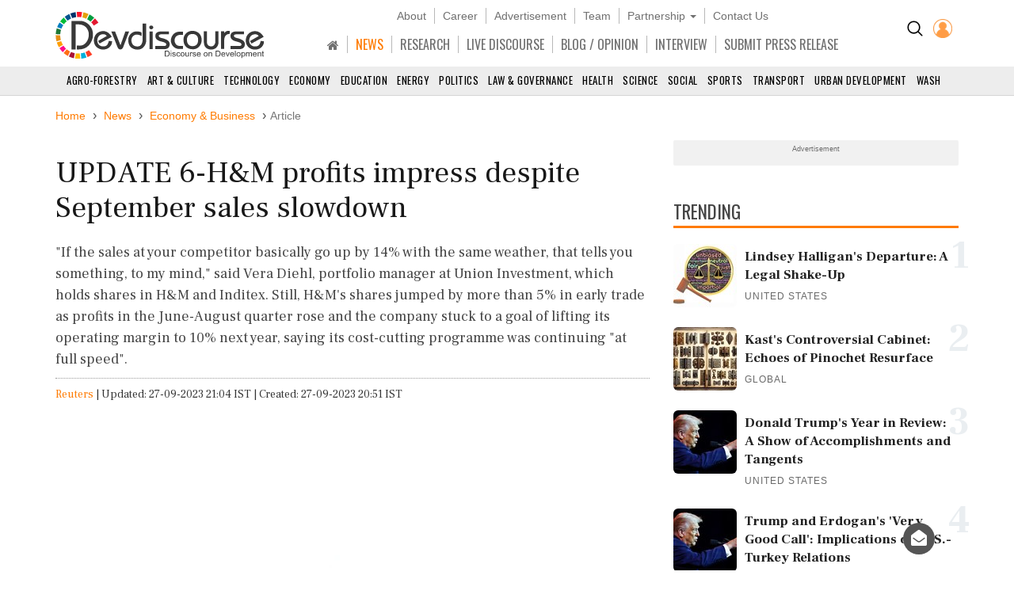

--- FILE ---
content_type: text/html; charset=utf-8
request_url: https://www.devdiscourse.com/article/headlines/2610067-update-6-hm-profits-impress-despite-september-sales-slowdown
body_size: 20226
content:
<!DOCTYPE html>
<html lang="en" dir="ltr">
<head prefix="og: http://ogp.me/ns# fb: http://ogp.me/ns/fb#">
    <title>UPDATE 6-H&amp;M profits impress despite September sales slowdown | Headlines</title>
    <meta http-equiv="Content-Type" content="text/html; charset=UTF-8" />
        <meta name="robots" content="index, follow, noodp, noydir" />    <link rel="dns-prefetch" href="//fonts.googleapis.com" />
    <link rel="preconnect" href="//fonts.googleapis.com" />
    <link rel="dns-prefetch" href="https://www.devdiscourse.com" />
    <link rel="preconnect" href="https://www.devdiscourse.com" />
    <link rel="dns-prefetch" href="https://platform.twitter.com" />
    <link rel="dns-prefetch" href="https://cdn.jsdelivr.net" />
    <link rel="dns-prefetch" href="https://ajax.googleapis.com" />
    <meta name="viewport" content="width=device-width, initial-scale=1.0" />
    <meta http-equiv="X-UA-Compatible" content="IE=edge,chrome=1" />
    <meta name="description" content="&quot;If the sales at your competitor basically go up by 14% with the same weather, that tells you something, to my mind,&quot; said Vera Diehl, portfolio manager at Union Investment, which holds shares in H&amp;M and Inditex.  Still, H&amp;M&#39;s shares jumped by more than 5% in early trade as profits in the June-August quarter rose and the company stuck to a goal of lifting its operating margin to 10% next year, saying its cost-cutting programme was continuing &quot;at full speed&quot;." />

    <meta name="keywords" content="Helena Helmersson, Karlsson, Vera Diehl, Union Investment, Helmersson, Zara, Adam Karlsson, Britain, Swedish, Nicolas Champ, Xinjiang, European, Alibaba, JD.com, China" />
    <meta name="yandex-verification" content="a0b546ce138f124a" />
    <meta name="msvalidate.01" content="19654C69032AD812D02557896AE33322" />
    <meta name="p:domain_verify" content="62f50ac33a9c9b709aceb7a61fc4ac84" />
    <link rel="apple-touch-icon" sizes="180x180" href="https://www.devdiscourse.com/AdminFiles/Favicon/apple-touch-icon.png" />
    <link rel="icon" type="image/png" sizes="32x32" href="https://www.devdiscourse.com/AdminFiles/Favicon/favicon-32x32.png" />
    <link rel="manifest" href="https://www.devdiscourse.com/AdminFiles/Favicon/manifest.json" />
    <link rel="mask-icon" href="https://www.devdiscourse.com/AdminFiles/Favicon/safari-pinned-tab.svg" color="#ff6a00" />
    <link rel="shortcut icon" href="https://www.devdiscourse.com/AdminFiles/Favicon/favicon-144x144.png" />
    <link rel="alternate" type="application/rss+xml" title="Devdiscourse News" href="http://www.devdiscourse.com/rss/website">
    <meta name="msapplication-TileColor" content="#ffffff" />
    <meta name="msapplication-config" content="https://www.devdiscourse.com/AdminFiles/Favicon/browserconfig.xml" />
    <meta name="theme-color" content="#ffffff" />
        <link rel="amphtml" href="https://www.devdiscourse.com/article/headlines/2610067-update-6-hm-profits-impress-despite-september-sales-slowdown?amp" />    <link rel="canonical" href="https://www.devdiscourse.com/article/headlines/2610067-update-6-hm-profits-impress-despite-september-sales-slowdown" />
    <link rel="publisher" href="https://www.facebook.com/devdiscourse" />
    <meta name="news_keywords" content="Helena Helmersson, Karlsson, Vera Diehl, Union Investment, Helmersson, Zara, Adam Karlsson, Britain, Swedish, Nicolas Champ, Xinjiang, European, Alibaba, JD.com, China" />
    <meta itemprop="name" content="UPDATE 6-H&amp;M profits impress despite September sales slowdown | Headlines" />
    <meta itemprop="description" content="&quot;If the sales at your competitor basically go up by 14% with the same weather, that tells you something, to my mind,&quot; said Vera Diehl, portfolio manager at Union Investment, which holds shares in H&amp;M and Inditex.  Still, H&amp;M&#39;s shares jumped by more than 5% in early trade as profits in the June-August quarter rose and the company stuck to a goal of lifting its operating margin to 10% next year, saying its cost-cutting programme was continuing &quot;at full speed&quot;." />
    <meta itemprop="image" content="https://www.devdiscourse.com/remote.axd?https://devdiscourse.blob.core.windows.net/devnews/27_09_2023_21_04_29_9127274.jpg?width=920&format=jpeg" />
    <meta itemprop="thumbnailUrl" href="https://www.devdiscourse.com/remote.axd?https://devdiscourse.blob.core.windows.net/devnews/27_09_2023_21_04_29_9127274.jpg?width=920&format=jpeg" />
    <meta name="twitter:card" content="summary_large_image" />
    <meta name="twitter:site" content="@dev_discourse" />
    <meta name="twitter:creator" content="@dev_discourse" />
    <meta property="fb:app_id" content="253802031818293" />
    <meta property="fb:pages" content="317536492049394" />
    <meta property="og:url" content="https://www.devdiscourse.com/article/headlines/2610067-update-6-hm-profits-impress-despite-september-sales-slowdown" />
        <meta property="og:type" content="article" />    <meta property="og:title" content="UPDATE 6-H&amp;M profits impress despite September sales slowdown | Headlines" />
    <meta property="og:description" content="&quot;If the sales at your competitor basically go up by 14% with the same weather, that tells you something, to my mind,&quot; said Vera Diehl, portfolio manager at Union Investment, which holds shares in H&amp;M and Inditex.  Still, H&amp;M&#39;s shares jumped by more than 5% in early trade as profits in the June-August quarter rose and the company stuck to a goal of lifting its operating margin to 10% next year, saying its cost-cutting programme was continuing &quot;at full speed&quot;." />
    <meta property="og:image" itemprop="image" content="https://www.devdiscourse.com/remote.axd?https://devdiscourse.blob.core.windows.net/devnews/27_09_2023_21_04_29_9127274.jpg?width=920&format=jpeg" />
    <meta property="og:site_name" content="Devdiscourse" />
    <meta content="600" property="og:image:width">
    <meta content="315" property="og:image:height">
        <meta name="article:author" content="Reuters" />    <meta name="google-site-verification" content="r5Il08wU7uCy8_S_xmSdEukReZIwB9QSMMNM-i-d5AM" />
    <meta name="google-site-verification" content="T2QGF08VVCLWLtsJ-h-jYXkQe8sRf0czEYcgiaTUXi4" />
    
    <meta itemprop="datePublished" content="2023-09-27T20:51:02+05:30">
    <meta itemprop="dateModified" content="2023-09-27T21:04:30+05:30">

    <link rel="stylesheet" href="https://cdn.jsdelivr.net/npm/bootstrap@3.4.1/dist/css/bootstrap.min.css" async />
    <link rel="stylesheet" type="text/css" href="/Content/cssNew?v=qmbNaL8yy1MiMqLaZargCqiAnSxZ9tpv-pyE7k9q6Fg1" />
   <style>body{font-family: 'Frank Ruhl Libre',serif; -webkit-font-smoothing: antialiased; animation: 0s ease 0s 1 normal none running none; transition: all 0.5s ease; -webkit-transition: all 0.5s ease; padding-top: 110px;}#navBtn h1{display: none;}.font-oswald{font-family: 'Oswald',sans-serif; font-weight: 400;}.hovermenu:hover{color: red}.renderBody{outline: transparent}nav.navscrollmenu{background-color: #4d4d4d; overflow-x: auto; overflow-y: hidden; white-space: nowrap; z-index: 500}nav.navscrollmenu .item{display: inline-block}nav.navscrollmenu .dropdown{float: right}.item-right{float: right}.b-l-0{border-left-width: 0}.b-r-0{border-right-width: 0}.sortupIcon{position: absolute; color: #ededed !important; margin-left: 180px; margin-top: -19px}.globeBtn{padding: 20px 14px 14px 14px; cursor: pointer}.globeBtn.active{border-top: 3px solid #ff7b00; padding-top: 18px}.globeBtn:hover{background-color: #777}.header-list > li > a.linkBtn.active, .header-list > li > a.linkBtn:hover{color: #ff7b00;}.login-dropdown{position: absolute; right: 15px; background-color: #fff; min-width: 200px; z-index: 1000; display: none; -webkit-box-shadow: 0 6px 12px rgba(0,0,0,.175); box-shadow: 0 6px 12px rgba(0,0,0,.175); transition: .5s ease; font-family: 'Oswald',sans-serif}.login-dropdown.open{display: block}.login-dropdown li a{display: block; padding: 8px 20px; border-bottom: 1px solid #f1f1f1; clear: both; font-weight: 400; line-height: 1.42857143; color: #333; text-decoration: none; white-space: nowrap}.login-dropdown li a .fa{margin-right: 5px}.login-dropdown li a:hover{text-decoration: none; background-color: #efefef}.header-list > li{border-right: 1px solid #b8b8b8; padding-left: 10px; padding-right: 10px;}.header-list > li:last-child{border-right: 0px solid #b8b8b8;}.header-list > li > a{color: #707070;}.header-cont{position: fixed; width: 100%; z-index: 1000; background-color: #fff; top: 0; padding-top: 10px; border-bottom: 1px solid #d5d5d5;}ul.scrollmenu{font-size: 13px; text-transform: uppercase;}.p-t-10{padding-top: 10px;}.main-nav{font-size: 16px; margin-bottom: 0; margin-top: 15px; font-family: "oswald"}.fg-color{color: #ff6a00;}.font-sans-serif{font-family: sans-serif;}.p-t-15{padding-top: 15px;}.navBtn{padding-right: 10px;}.trend-number{color: #eaeef1; position: absolute; right: 0; z-index: -1; font-size: 50px; line-height: 30px; font-weight: 700;}.trend-title{font-size: 18px; font-weight: 500; line-height: 1.26; color: #333; padding-right: 5px;}.ls-1{letter-spacing: 1px;}.badge-tag{padding: 2px 8px; color: #fff; background-color: #ff7b00; float: right;}@media screen and (max-width:1500px){nav.navscrollmenu .dropdown, .item-right{float: none}}@media(max-width:1024px){.cp-0{padding-left: 0; padding-right: 0;}}@media screen and (max-width:768px){nav.navscrollmenu{padding-left: 35px}.header-cont{padding-top: 0; padding-bottom: 5px;}.cp-0{padding-left: 15px; padding-right: 15px;}}@media screen and (max-width:425px){.login-dropdown{position: absolute; right: 0; width: 100%; background-color: #fff}.infocus-bg-heading{font-size: 22px; padding: 10px 15px;}.trend-title{font-size: 18px}body{padding-top: 63px;}.full-width{width: 100%;}.width-100{width: 100px;}.header-cont .row div{padding-left: 5px; padding-right: 5px;}#regionInputGroup{margin-top: 10px;}}#news-alert{overflow: auto;}#news-alert::-webkit-scrollbar{width: 5px}#news-alert::-webkit-scrollbar-track{background: #f1f1f1}#news-alert::-webkit-scrollbar-thumb{background: #ff7a00}#news-alert::-webkit-scrollbar-thumb:hover{background: #555}</style>
    <link rel="preload" as="style" onload="this.onload=null;this.rel='stylesheet'" href="https://cdnjs.cloudflare.com/ajax/libs/font-awesome/4.7.0/css/font-awesome.min.css" async />
    
</head>
<body>
 <div class="bg-white header-cont"> <div class="container"> <div class="row"> <div class="col-xs-1 col-sm-1 visible-sm visible-xs text-left p-t-10"> <img src="/images/icons/menu-button.png" id="navBtn" class="img-responsive m-t-5" alt="Left Menu"/> </div><div class="col-md-3 col-sm-3 col-xs-4"> <img src="/AdminFiles/Logo/devdiscourse_logo.svg" title="Devdiscourse" alt="International Development News" class="img-responsive devdiscourse_logo" id="logoContainer"/> </div><div class="col-md-1 col-md-push-8 col-sm-2 col-md-offset-0 col-sm-offset-6 col-xs-offset-5 col-xs-2 cp-0 p-t-10"> <ul class="list-inline text-center"> <li class="p-t-5"> <a href="/Home/AdvancedSearch" title="Search"><img src="/images/icons/search_icon.png?width=20&amp;height=20" alt="Search on Devdiscourse"/></a> </li>    <li class="hidden-xs"> <a href="/Account/Login"><img src="/AdminFiles/Logo/loginUser.png?width=24&height=24" title="Devdiscourse Login" alt="User" /></a> </li>
    <li class="dropdown visible-xs-inline font-sans-serif">
        <a href="#" class="dropdown-toggle" data-toggle="dropdown"><img src="/images/icons/menu_dot.png?width=10&height=20&mode=crop" alt="Menu" /></a>
        <ul class="dropdown-menu dropdown-menu-right">
            <li class="item"> <a href="/" title="Home">HOME</a> </li>
            <li class="item"> <a href="/news-analysis" title="News">NEWS</a> </li>
            <li class="item"> <a href="/research" title="Research">RESEARCH</a> </li>
            <li class="item"> <a href="/live-discourse" title="Livediscourse">LIVE DISCOURSE</a> </li>
            <li class="item"> <a href="/blogs" title="Write for us">BLOG / OPINION</a> </li>
            <li class="item"> <a href="/press-release" title="Press Release">SUBMIT PRESS RELEASE</a> </li>
        </ul>
    </li> </ul> </div><div class="col-md-8 col-md-pull-1 col-sm-12 col-xs-12 text-center header-center"> <ul class="list-inline header-list font-sans-serif hidden-sm hidden-xs"> <li> <a href="/aboutus" title="About">About</a> </li><li> <a href="/career" title="Career">Career</a> </li><li> <a href="/advertisewithus" title="Advertisement">Advertisement</a> </li><li> <a href="/aboutus#devteam" title="Team" class="scroll-btn" data-link="devteam">Team</a> </li><li class="dropdown"> <a href="/partners/knowledge-partners" title="Partnership" class="dropdown-toggle" data-toggle="dropdown">Partnership <span class="caret"></span></a> <ul class="dropdown-menu"> <li> <a href="/partners/knowledge-partners">Knowledge Partnership</a> </li><li> <a href="/partners/media-partners">Media Partnership</a> </li></ul> </li><li> <a href="/aboutus#meet" title="Contact Us" class="scroll-btn" data-link="meet">Contact Us</a> </li></ul> <ul class="list-inline header-list main-nav visible-lg visible-md visible-sm hidden-xs"> <li class="item"> <a href="/" title="South Asia" class="linkBtn active"><span class="fa fa-home"></span></a> </li><li class="item"> <a href="/news-analysis" class="linkBtn" title="News" id="newsLink">NEWS</a> </li><li class="item"> <a href="/research" class="linkBtn" title="Research" id="researchLink">RESEARCH</a> </li><li class="item"> <a href="/live-discourse" class="linkBtn" title="Livediscourse" id="livediscourseLink">LIVE DISCOURSE</a> </li><li class="item"> <a href="/blogs" class="linkBtn" title="Analysis / Blog / Opinion" id="blogLink">BLOG / OPINION</a> </li><li class="item"> <a href="/blogs/interview" class="linkBtn" title="Interview" id="interviewLink">INTERVIEW</a> </li><li class="item"> <a href="/press-release" class="linkBtn" title="Press Release" id="pressLink">SUBMIT PRESS RELEASE</a> </li></ul> </div></div></div><div id="NewsSector"> <nav class="container-fluid text-center m-t-10"> <ul class="scrollmenu no-margin"> <li> <a href="/news/agro-forestry" title="AGRO-Forestry">Agro-Forestry</a> </li><li> <a href="/news/art-culture" title="Art &amp; Culture">Art &amp; Culture</a> </li><li> <a href="/news/technology" title="Technology">Technology</a> </li><li> <a href="/news/economy-business" title="Economy & Business">Economy</a> </li><li> <a href="/news/education" title="Education">Education</a> </li><li> <a href="/news/energy-extractives" title="Energy &amp; Extractives">Energy</a> </li><li> <a href="/news/politics" title="Politics">Politics</a> </li><li> <a href="/news/law-governance" title="Law & Governance">Law & Governance</a> </li><li> <a href="/news/health" title="Health">Health</a> </li><li> <a href="/news/science-environment" title="Science & Environment">Science</a> </li><li> <a href="/news/socialgender" title="Social &amp; Gender">Social</a> </li><li> <a href="/news/sports" title="Sports">Sports</a> </li><li> <a href="/news/transport" title="Transport">Transport</a> </li><li> <a href="/news/urban-development" title="Urban Development">Urban Development</a> </li><li> <a href="/news/wash" class="lastSector" title="WASH">WASH</a> </li></ul> </nav> </div></div><div class="renderBody" tabindex="-1"> 

<style>
    .trend-img,.video-cover{background-size:cover;background-position:center}.renderBody a{color:#ff7b00;text-decoration:none}.title{font-size:38px;font-weight:400;color:#181818;line-height:1.18;margin-bottom:0}.section-title3{font-size:23px;line-height:1.6;border-bottom:3px solid #ff7b00;color:#454545;text-transform:uppercase;position:relative;z-index:1;font-family:Oswald,sans-serif;margin-bottom:20px;margin-top:30px;font-weight:400}.article-divider,.btn-connect,.fig-caption,.font-sans-serif{font-family:sans-serif}.sub-title{font-weight:300;line-height:1.5;color:#444}.author-avatar{margin-right:10px}.metadata{margin-top:20px;color:#777}.fig-caption{background-color:#eee;font-size:13px;font-weight:300;line-height:1.33;color:#444;padding:3px 10px}.article-cont ol,.article-cont p,.article-cont ul{color:#111;font-weight:400}.article-cont b,.article-cont strong,.trend-title{font-weight:600}.article-cont table p{margin-top:0;margin-bottom:5px;font-size:18px}.article-cont a{overflow-wrap:break-word;word-wrap:break-word;-ms-word-break:break-all;word-break:break-all;word-break:break-word;-ms-hyphens:auto;-moz-hyphens:auto;-webkit-hyphens:auto;hyphens:auto}.article-cont .bg-highlight+p:first-letter,.article-cont::first-letter{font-size:120px;vertical-align:sub;color:#ff7b00;line-height:70px;margin:15px 10px 10px 0;float:left}.article-cont iframe,.article-cont img{max-width:100%;border:none}.article-cont img{height:auto}.admin-section{position:absolute;padding:10px;background-color:#fff;right:0;border-radius:5px;margin:5px 20px;box-shadow:0 0 5px #cfcfcf}.list-inline>li.list-divider{padding:0}.badge.tag,.renderBody a.tag{line-height:22px;padding:2px 9px;font-family:sans-serif;border-radius:15px;font-size:14px;text-decoration:none;color:rgba(0,0,0,.54);display:block;margin-top:10px;font-weight:400;border:1px solid #888}.left-section{padding:5px 0;color:#777}.social-btn .fa{width:30px;height:30px;background-color:transparent;border:1px solid #666;color:#fff;border-radius:50%;display:inline-block;line-height:30px;text-align:center;font-size:14px}.social-btn .fa.fb{border-color:#3f5d9a;color:#3f5d9a}.social-btn .fa.tw{border-color:#55acee;color:#55acee}.social-btn .fa.ln{border-color:#007ab9;color:#007ab9}.social-btn .fa.wa{border-color:#4caf50;color:#4caf50}.social-btn .fa.yt{border-color:red;color:red}.social-btn:hover .fa.fb{background-color:#3f5d9a;color:#fff}.social-btn:hover .fa.tw{background-color:#55acee;color:#fff}.social-btn:hover .fa.ln{background-color:#007ab9;color:#fff}.social-btn:hover .fa.wa{background-color:#4caf50;color:#fff}.social-btn:hover .fa.yt{background-color:red;color:#fff}.renderBody a.social-btn{color:#555}.also-container{border-top:2px solid #ff7b00;border-bottom:2px solid #ff7b00;background-color:rgba(0,0,0,.02);margin:30px 0;display:flex}.ar-title{padding-left:10px;font-size:23px}.ar-ul{padding-left:30px}.also-title{list-style-type:square;padding:5px 0;font-size:21px}.also-title a{color:#333}.trend-img{background-color:#f1f1f1;padding-bottom:54.9%}.trend-title{margin-top:5px;font-size:17px;line-height:1.39;color:#222}.highlight-containter{border:1px solid #e6e6e6}.highlight-containter h3{margin:0}.highlight-containter ul{font-weight:500;color:#666;list-style:square}.highlight-containter .top-line{width:95%;height:3px;margin-bottom:20px;background-color:#ff6a00}.highlight-containter .bottom-line{width:95%;margin-top:20px;height:3px;background-color:#ff6a00}.video-cover,.video-cover.small{position:relative;background-color:#f1f1f1}.video-cover{padding-bottom:58.3%}.video-cover.small{width:100px;height:90px}.video-cover:before{content:" ";display:block;width:100%;height:100%;position:absolute;background-color:rgba(0,0,0,.5)}.cover-overlay{position:absolute;bottom:0;width:100%;padding:10px}.video-title{font-weight:400;color:#fff;line-height:1.43;margin:0}.video-btn{border:2px solid #fff;display:inline-block;width:44px;height:44px;padding:0 15px;line-height:44px;border-radius:50%;color:#fff;font-size:20px}.video-btn.small{padding:8px 16px}.l-h{line-height:1.43}.list-padding{padding-left:0}.article-divider{margin-top:50px;margin-bottom:50px;border-bottom:2px solid #cdcdcd;font-size:12px;text-transform:uppercase;text-align:center}.article-divider span{background-color:#fff;display:inline-block;color:#373737;padding:2px 5px;border-radius:10px;border:2px solid #373737}.article-divider:after{display:block;margin:auto auto -12px;width:0;height:0;border-left:10px solid transparent;border-right:10px solid transparent;border-top:10px solid #373737}.make-me-sticky{position:-webkit-sticky;position:sticky;top:15px;padding:0 15px}.twitter-tweet{margin-left:auto;margin-right:auto}.instagram-media{margin:15px auto!important}.blockquote{border-top:3px solid #ccc;border-bottom:3px solid #ccc;border-left:none;padding:40px 20px 30px;margin:30px 0}.blockquote h3{font-size:22px}.blockquote:before{content:'“';display:block;text-align:center;position:absolute;margin-top:-47px;font-size:102px}.blockquote footer{font-size:90%;text-align:right}hr.seperator{margin-top:0;margin-bottom:0;border:0;border-top:1px dotted #9a9a9a}.l-h-28{line-height:28px;font-size:15px}.btn-connect.rss .fa,.fg-orange{color:#ff6a00}.btn-connect{color:#fff!important;background-color:#333;border-radius:20px;margin:5px}.btn-connect .fa{padding:5px;border-radius:50%;width:24px;height:24px;background-color:#fff;color:#333}.btn-connect.facebook{background-color:#3f5d9a}.btn-connect.twitter{background-color:#55acee}.btn-connect.linkedin{background-color:#007ab9}.btn-connect.quora{background-color:#b92b27}.btn-connect.youtube{background-color:red}.btn-connect.rss{background-color:#ff6a00}.btn-connect.facebook .fa{color:#3f5d9a}.btn-connect.twitter .fa{color:#55acee}.btn-connect.linkedin .fa{color:#007ab9}.btn-connect.quora .fa{color:#b92b27}.btn-connect.youtube .fa{color:red}.sub-title{font-size:18px}.article-cont ol,.article-cont p,.article-cont ul{font-size:18px;line-height:1.5;margin-top:2rem}.also-container{padding:10px}.container.full-width{margin-top:-20px;padding-left:0;padding-right:0}.share-button-list{float:left}.title-min-height{min-height:100%}.container.mt-minus-30{margin-top:-20px}.video-title{font-size:16px}
</style>
<script type="application/ld+json">
    {
    "@context": "http://schema.org",
    "@type": "NewsArticle",
    "mainEntityOfPage":{
    "@type":"WebPage",
    "@id":"https://www.devdiscourse.com/article/headlines/2610067-update-6-hm-profits-impress-despite-september-sales-slowdown"
    },
    "headline": "UPDATE 6-H&amp;M profits impress despite September sales slowdown | Headlines",
    "keywords":"Helena Helmersson, Karlsson, Vera Diehl, Union Investment, Helmersson, Zara, Adam Karlsson, Britain, Swedish, Nicolas Champ, Xinjiang, European, Alibaba, JD.com, China",
    "articleSection":"headlines",
    "image": {
        "@type": "ImageObject",
        "url": "https://www.devdiscourse.com/remote.axd?https://devdiscourse.blob.core.windows.net/devnews/27_09_2023_21_04_29_9127274.jpg?width=920",
        "width": 1200,
        "height": 630
    },
    "datePublished": "2023-09-27T20:51:02+05:30",
    "dateModified": "2023-09-27T21:04:30+05:30",
    "author": {
    "@type": "Person",
    "name": "Reuters"
    },
    "publisher": {
    "@type": "Organization",
    "name": "Devdiscourse",
    "logo": {
    "@type": "ImageObject",
    "url": "https://www.devdiscourse.com/AdminFiles/Logo/devdiscourse_news.png"
    },
    "sameAs": ["https://twitter.com/dev_discourse"]
    },
    "description": "HampM reported a pick-up in quarterly profit margins on Wednesday boosting optimism about its turnaround efforts even as the fashion retailer blamed unusually hot weather in many of its European markets for delaying the autumn shopping season HampM whose biggest rival is Zara owner Inditex said September sales would fall by 10 year-on-year measured in local currencies"
    }
</script>
<div class="container full-width mt-minus-30">
  
     
</div>
<div class="container">
    <ul class="breadcrumb breadcrumb_new m-t-20" itemscope itemtype="http://schema.org/BreadcrumbList">
        <li itemprop="itemListElement" itemscope="" itemtype="http://schema.org/ListItem"> <a href="/" target="_top" itemprop="item"><span itemprop="name">Home</span></a> <meta itemprop="position" content="1" /> </li>
            <li itemprop="itemListElement" itemscope="" itemtype="http://schema.org/ListItem"> <a href="/news" target="_top" itemprop="item"><span itemprop="name">News</span></a> <meta itemprop="position" content="2" /> </li>

            <li itemprop="itemListElement" itemscope="" itemtype="http://schema.org/ListItem">
                <a href="/news/economy-business" target="_top" itemprop="item"><span itemprop="name" class="text-capitalize">Economy &amp; Business</span></a>
                <meta itemprop="position" content="3" />
            </li>

        <li class="active">Article</li>
    </ul> <div class="article-divider clearfix" style="display:none;" data-articleurl="2610067-update-6-hm-profits-impress-despite-september-sales-slowdown" data-articletitle="UPDATE 6-H&amp;M profits impress despite September sales slowdown"></div><div class="row">
        <div class="col-md-8">
            <article>
                <h1 class="title">UPDATE 6-H&amp;M profits impress despite September sales slowdown</h1> <h2 class="sub-title">&quot;If the sales at your competitor basically go up by 14% with the same weather, that tells you something, to my mind,&quot; said Vera Diehl, portfolio manager at Union Investment, which holds shares in H&amp;M and Inditex.  Still, H&amp;M&#39;s shares jumped by more than 5% in early trade as profits in the June-August quarter rose and the company stuck to a goal of lifting its operating margin to 10% next year, saying its cost-cutting programme was continuing &quot;at full speed&quot;.</h2><hr class="seperator" /> <div class="m-b-10 m-t-10">
 <span><a href="/reuters-stories">Reuters</a></span> <span class="list-divider"> | </span><span>Updated: 27-09-2023 21:04 IST | Created: 27-09-2023 20:51 IST</span>
</div><figure class="figure"> <picture> <source srcset="https://www.devdiscourse.com/remote.axd?https://devdiscourse.blob.core.windows.net/devnews/27_09_2023_21_04_29_9127274.jpg?width=920&format=webp" type="image/webp"> <source srcset="https://www.devdiscourse.com/remote.axd?https://devdiscourse.blob.core.windows.net/devnews/27_09_2023_21_04_29_9127274.jpg?width=920&format=jpeg" type="image/jpeg"> <img data-src="https://devdiscourse.blob.core.windows.net/devnews/27_09_2023_21_04_29_9127274.jpg" src="https://devdiscourse.blob.core.windows.net/devnews/27_09_2023_21_04_29_9127274.jpg" class="img-responsive lazyload" alt="UPDATE 6-H&amp;M profits impress despite September sales slowdown" /> </picture> <figcaption class="fig-caption">Representative Image   Image Credit: Twitter(@hm)</figcaption> </figure><section class="left-section clearfix">
<ul class="list-inline no-margin share-button-list">
        <li class="l-h-28">SHARE</li>
        <li> <a class="social-btn" aria-label="Share on Facebook" onclick="window.open('https://www.facebook.com/sharer/sharer.php?u=https://www.devdiscourse.com/article/headlines/2610067-update-6-hm-profits-impress-despite-september-sales-slowdown', 'facebook_share','height=320, width=640, toolbar=no, menubar=no, scrollbars=no, resizable=no, location=no, directories=no, status=no');" href="javascript:void(0);" title="Share on Facebook"> <span class="fa fa-facebook fb"></span> </a> </li>
        <li> <a class="social-btn" aria-label="Share on Twitter" onclick="window.open('http://twitter.com/share?url=https://www.devdiscourse.com/article/headlines/2610067-update-6-hm-profits-impress-despite-september-sales-slowdown&amp;text=UPDATE+6-H%26M+profits+impress+despite+September+sales+slowdown', 'facebook_share', 'height=320, width=640, toolbar=no, menubar=no, scrollbars=no, resizable=no, location=no, directories=no, status=no');" href="javascript:void(0);" title="share on Twitter"> <span class="fa fa-twitter tw"></span> </a> </li>
        <li> <a class="social-btn" aria-label="Share on LinkedIn" onclick="window.open('https://www.linkedin.com/shareArticle?mini=true&url=https://www.devdiscourse.com/article/headlines/2610067-update-6-hm-profits-impress-despite-september-sales-slowdown&title=UPDATE+6-H%26M+profits+impress+despite+September+sales+slowdown&summary=%22If+the+sales+at+your+competitor+basically+go+up+by+14%25+with+the+same+weather%2c+that+tells+you+something%2c+to+my+mind%2c%22+said+Vera+Diehl%2c+portfolio+manager+at+Union+Investment%2c+which+holds+shares+in+H%26M+and+Inditex.++Still%2c+H%26M%27s+shares+jumped+by+more+than+5%25+in+early+trade+as+profits+in+the+June-August+quarter+rose+and+the+company+stuck+to+a+goal+of+lifting+its+operating+margin+to+10%25+next+year%2c+saying+its+cost-cutting+programme+was+continuing+%22at+full+speed%22.&source=devdiscourse.com', 'linkedIn_share', 'height=620, width=400, toolbar=no, menubar=no, scrollbars=no, resizable=no, location=no, directories=no, status=no');" href="javascript:void(0);" target="_blank" title="Share on LinkedIn"> <span class="fa fa-linkedin ln"></span> </a> </li>
        <li> <a class="social-btn" aria-label="Subscribe on Youtube" rel="noopener" href="https://www.youtube.com/channel/UC28dlbVXA88OyB83dM8BEYg?sub_confirmation=1" target="_blank" title="Subscribe on Youtube"> <span class="fa fa-youtube yt"></span> </a> </li>
    </ul>
</section> <hr class="seperator m-b-20" /> <section class="article-cont">
    <p>H&amp;M reported a pick-up in quarterly profit margins on Wednesday, boosting optimism about its turnaround efforts even as the fashion retailer blamed unusually hot weather in many of its European markets for delaying the autumn shopping season. H&amp;M, whose biggest rival is Zara owner Inditex, said September sales would fall by 10% year-on-year measured in local currencies.</p>
<p>"It's clear that more heavy autumn product types are the ones where we see a delay in selling," H&amp;M CEO Helena Helmersson said in an interview, adding: "We know that we can't draw big conclusions after one month." Tailored suits, denim, fine knits and blouses are among the most popular styles so far this season, she added.</p>
<p>The predicted sales drop compares with Inditex reporting a 14% increase in sales between Aug. 1 and Sept. 11. "If the sales at your competitor basically go up by 14% with the same weather, that tells you something, to my mind," said Vera Diehl, portfolio manager at Union Investment, which holds shares in H&amp;M and Inditex.</p>
<p>Still, H&amp;M's shares jumped by more than 5% in early trade as profits in the June-August quarter rose and the company stuck to a goal of lifting its operating margin to 10% next year, saying its cost-cutting programme was continuing "at full speed". H&amp;M's margin reached 8% in the third quarter, from 2% a year earlier, as the retailer said it had prioritised profitability and inventory rather than sales. The 10% target is "challenging but achievable," Barclays analyst Nicolas Champ said.</p>
<p>Operating profit in the Swedish group's third quarter jumped to 4.74 billion crowns ($431 million) from 902 million a year earlier. Analysts polled by LSEG had on average forecast a 4.72 billion crown profit. Last year's figure included a one off-cost of 2.1 billion crowns for the group's exit from Russia, which also accounted for four percentage points of the 10% September sales decline.</p>
<p>As cost pressures ease, H&amp;M's Chief Financial Officer Adam Karlsson said he saw the potential for price cuts, without giving a timeframe. Shoplifting has increased over the past two quarters, Karlsson said, adding to a string of retailers flagging worsening crime, especially in Britain and the United States.</p>
<p>In China, H&amp;M this month launched on JD.com, one of the country's biggest e-commerce marketplaces, in a sign the brand is recovering after criticism over its stance on alleged human rights abuses in the Xinjiang region. It returned to Alibaba's Tmall e-commerce platform last year.</p>
<p>Helmersson said the JD.com launch was a milestone, but H&amp;M was still "not where it wants to be" in China. The company said it would start a share buyback programme on Wednesday, planning to buy back up to 3 billion crowns of stock by March 31 next year.</p>
<p>&nbsp;</p>
        <p>(This story has not been edited by Devdiscourse staff and is auto-generated from a syndicated feed.)</p>
</section><section>
        <ul class="list-inline">
            <li class="f-18">READ MORE ON:</li>                         <li> <a href="/news?tag=Helena+Helmersson" class="tag">Helena Helmersson</a> </li>
                        <li> <a href="/news?tag=Karlsson" class="tag">Karlsson</a> </li>
                        <li> <a href="/news?tag=Vera+Diehl" class="tag">Vera Diehl</a> </li>
                        <li> <a href="/news?tag=Union+Investment" class="tag">Union Investment</a> </li>
                        <li> <a href="/news?tag=Helmersson" class="tag">Helmersson</a> </li>
                        <li> <a href="/news?tag=Zara" class="tag">Zara</a> </li>
                        <li> <a href="/news?tag=Adam+Karlsson" class="tag">Adam Karlsson</a> </li>
                        <li> <a href="/news?tag=Britain" class="tag">Britain</a> </li>
                        <li> <a href="/news?tag=Swedish" class="tag">Swedish</a> </li>
                        <li> <a href="/news?tag=Nicolas+Champ" class="tag">Nicolas Champ</a> </li>
                        <li> <a href="/news?tag=Xinjiang" class="tag">Xinjiang</a> </li>
                        <li> <a href="/news?tag=European" class="tag">European</a> </li>
                        <li> <a href="/news?tag=Alibaba" class="tag">Alibaba</a> </li>
                        <li> <a href="/news?tag=JD.com" class="tag">JD.com</a> </li>
                        <li> <a href="/news?tag=China" class="tag">China</a> </li>
                        <li> <a href="/news?tag=Russia" class="tag">Russia</a> </li>
                        <li> <a href="/news?tag=Inditex" class="tag">Inditex</a> </li>

        </ul>
    </section>            <div class="also-container"> <div> <h2 class="ar-title">ALSO READ</h2> <ul class="ar-ul"> <li class="also-title"><h3 class="f-18 no-margin font-normal l-h"> <a href="/article/sports-games/3776963-gabriel-jesuss-spectacular-comeback-fuels-arsenals-european-triumph" class="text-decoration"> Gabriel Jesus&#39;s Spectacular Comeback Fuels Arsenal&#39;s European Triumph</a></h3> </li><li class="also-title"><h3 class="f-18 no-margin font-normal l-h"> <a href="/article/politics/3776902-trumps-tensions-with-european-powers-the-greenland-controversy" class="text-decoration"> Trump&#39;s Tensions with European Powers: The Greenland Controversy</a></h3> </li><li class="also-title"><h3 class="f-18 no-margin font-normal l-h"> <a href="/article/politics/3776901-trump-confronts-european-tensions-in-davos" class="text-decoration"> Trump Confronts European Tensions in Davos</a></h3> </li><li class="also-title"><h3 class="f-18 no-margin font-normal l-h"> <a href="/article/politics/3776910-macrons-emergency-meeting-european-leaders-address-us-tensions" class="text-decoration"> Macron&#39;s Emergency Meeting: European Leaders Address US Tensions</a></h3> </li><li class="also-title"><h3 class="f-18 no-margin font-normal l-h"> <a href="/article/headlines/3776782-european-markets-slide-amid-trumps-greenland-tariff-threats" class="text-decoration"> European Markets Slide Amid Trump&#39;s Greenland Tariff Threats</a></h3> </li></ul> </div></div>
<button onclick="reset('https://www.devdiscourse.com/Article/2610067-update-6-hm-profits-impress-despite-september-sales-slowdown',2610067);" class="btn btn-default btn-lg m-b-20 m-t-20 btn-block"> <img src="/images/icons/comment_bubble.svg" alt="comments" /> POST / READ COMMENTS </button> <section id="art_2610067" class="commentbox"> <div id="disqus_thread" style="display:none;"> <img data-src="/images/icons/disqus_loader.svg" class="center-block lazy" /> </div></section>
    </article> <div id="NewsNews"></div>
</div><div class="col-md-4">
<div class="advertisement-area"> <div class="advertisement-title">Advertisement</div> </div>    <section class="clearfix m-t-10">
        <h2 class="section-title3"> <span>TRENDING</span> </h2>

<div class="media p-b-10"> <span class="trend-number">1</span> <div class="media-left"> <a href="/article/law-order/3777012-lindsey-halligans-departure-a-legal-shake-up"> <img class="img-rounded lazy" data-src="/remote.axd?https://devdiscourse.blob.core.windows.net/imagegallery/03_03_2020_19_07_11_3625933.jpg?width=80&height=80&format=jpg&mode=crop" src="/Content/transparent.png?width=80&amp;height=80&amp;format=jpg&amp;mode=crop" alt="Lindsey Halligan&#39;s Departure: A Legal Shake-Up" /> </a> </div><div class="media-body"> <a href="/article/law-order/3777012-lindsey-halligans-departure-a-legal-shake-up" title="Lindsey Halligan&#39;s Departure: A Legal Shake-Up" class="text-decoration"> <h4 class="media-heading trend-title">Lindsey Halligan&#39;s Departure: A Legal Shake-Up</h4> </a> <small class="media-meta font-sans-serif ls-1 text-uppercase text-muted"> United States</small> </div></div><div class="media p-b-10"> <span class="trend-number">2</span> <div class="media-left"> <a href="/article/law-order/3777014-kasts-controversial-cabinet-echoes-of-pinochet-resurface"> <img class="img-rounded lazy" data-src="/remote.axd?https://devdiscourse.blob.core.windows.net/aiimagegallery/26_05_2025_14_22_49_3766281.png?width=80&height=80&format=jpg&mode=crop" src="/Content/transparent.png?width=80&amp;height=80&amp;format=jpg&amp;mode=crop" alt="Kast&#39;s Controversial Cabinet: Echoes of Pinochet Resurface" /> </a> </div><div class="media-body"> <a href="/article/law-order/3777014-kasts-controversial-cabinet-echoes-of-pinochet-resurface" title="Kast&#39;s Controversial Cabinet: Echoes of Pinochet Resurface" class="text-decoration"> <h4 class="media-heading trend-title">Kast&#39;s Controversial Cabinet: Echoes of Pinochet Resurface</h4> </a> <small class="media-meta font-sans-serif ls-1 text-uppercase text-muted"> Global</small> </div></div><div class="media p-b-10"> <span class="trend-number">3</span> <div class="media-left"> <a href="/article/politics/3777015-donald-trumps-year-in-review-a-show-of-accomplishments-and-tangents"> <img class="img-rounded lazy" data-src="/remote.axd?https://devdiscourse.blob.core.windows.net/devnews/20_01_2026_16_26_46_3751967.jpg?width=80&height=80&format=jpg&mode=crop" src="/Content/transparent.png?width=80&amp;height=80&amp;format=jpg&amp;mode=crop" alt="Donald Trump&#39;s Year in Review: A Show of Accomplishments and Tangents" /> </a> </div><div class="media-body"> <a href="/article/politics/3777015-donald-trumps-year-in-review-a-show-of-accomplishments-and-tangents" title="Donald Trump&#39;s Year in Review: A Show of Accomplishments and Tangents" class="text-decoration"> <h4 class="media-heading trend-title">Donald Trump&#39;s Year in Review: A Show of Accomplishments and Tangents</h4> </a> <small class="media-meta font-sans-serif ls-1 text-uppercase text-muted"> United States</small> </div></div><div class="media p-b-10"> <span class="trend-number">4</span> <div class="media-left"> <a href="/article/politics/3777016-trump-and-erdogans-very-good-call-implications-on-us-turkey-relations"> <img class="img-rounded lazy" data-src="/remote.axd?https://devdiscourse.blob.core.windows.net/devnews/20_01_2026_16_26_46_3751967.jpg?width=80&height=80&format=jpg&mode=crop" src="/Content/transparent.png?width=80&amp;height=80&amp;format=jpg&amp;mode=crop" alt="Trump and Erdogan&#39;s &#39;Very Good Call&#39;: Implications on U.S.-Turkey Relations" /> </a> </div><div class="media-body"> <a href="/article/politics/3777016-trump-and-erdogans-very-good-call-implications-on-us-turkey-relations" title="Trump and Erdogan&#39;s &#39;Very Good Call&#39;: Implications on U.S.-Turkey Relations" class="text-decoration"> <h4 class="media-heading trend-title">Trump and Erdogan&#39;s &#39;Very Good Call&#39;: Implications on U.S.-Turkey Relations</h4> </a> <small class="media-meta font-sans-serif ls-1 text-uppercase text-muted"> Global</small> </div></div>
        <div style="display:none;"><a href="https://wiobs.com/">WIOBS</a></div>
    </section>
    <section class="clearfix m-t-10">
        <h2 class="section-title3"> <span>OPINION / BLOG / INTERVIEW</span> </h2>

<a href="/article/technology/3774450-how-ethiopia-is-using-ai-to-improve-rural-health-facility-placement" class="text-decoration">
    
    <div class="row m-b-20">
        <div class="col-md-12 col-sm-5">
            <div class="trend-img lazy lazyload" data-src="/remote.axd?https://devdiscourse.blob.core.windows.net/devnews/19_01_2026_11_27_56_9016919.png?width=320&height=240&mode=crop"></div>
        </div>
        <div class="col-md-12 col-sm-7">
            <h4 class="fg-black no-margin f-18 l-h">How Ethiopia is using AI to improve rural health facility placement</h4>
        </div>
    </div>
</a>
<a href="/article/technology/3774394-inside-the-ai-boom-why-massive-investment-doesnt-fully-translate-into-gdp-growth" class="text-decoration">
    
    <div class="row m-b-20">
        <div class="col-md-12 col-sm-5">
            <div class="trend-img lazy lazyload" data-src="/remote.axd?https://devdiscourse.blob.core.windows.net/devnews/19_01_2026_10_47_41_8307629.png?width=320&height=240&mode=crop"></div>
        </div>
        <div class="col-md-12 col-sm-7">
            <h4 class="fg-black no-margin f-18 l-h">Inside the AI boom: Why massive investment doesn&#39;t fully translate into GDP growth</h4>
        </div>
    </div>
</a>
<a href="/article/technology/3774366-smartphone-based-irrigation-tool-targets-water-waste-in-agriculture" class="text-decoration">
    
    <div class="row m-b-20">
        <div class="col-md-12 col-sm-5">
            <div class="trend-img lazy lazyload" data-src="/remote.axd?https://devdiscourse.blob.core.windows.net/devnews/19_01_2026_09_59_36_0291529.png?width=320&height=240&mode=crop"></div>
        </div>
        <div class="col-md-12 col-sm-7">
            <h4 class="fg-black no-margin f-18 l-h">Smartphone-based irrigation tool targets water waste in agriculture</h4>
        </div>
    </div>
</a>
<a href="/article/technology/3774334-why-low-carbon-supply-chains-are-turning-to-blockchain-and-digital-twins" class="text-decoration">
    
    <div class="row m-b-20">
        <div class="col-md-12 col-sm-5">
            <div class="trend-img lazy lazyload" data-src="/remote.axd?https://devdiscourse.blob.core.windows.net/devnews/19_01_2026_08_54_45_2772778.png?width=320&height=240&mode=crop"></div>
        </div>
        <div class="col-md-12 col-sm-7">
            <h4 class="fg-black no-margin f-18 l-h">Why low-carbon supply chains are turning to blockchain and digital twins</h4>
        </div>
    </div>
</a>

    </section>
    <section class="m-t-10" id="video_section">
        <h2 class="section-title3"> <span>DevShots</span> </h2>
    </section>
    <section class="clearfix m-t-10">
        <h2 class="section-title3"> <span>Latest News</span> </h2>
<ul class="ar-ul">
        <li class="also-title">
            <h3 class="f-18 no-margin font-normal l-h">
                <a href="/article/sports-games/3777017-cricket-takes-center-stage-etpl-ventures-into-europe" class="text-decoration">
                    Cricket Takes Center Stage: ETPL Ventures into Europe
                </a>
            </h3>
        </li>
        <li class="also-title">
            <h3 class="f-18 no-margin font-normal l-h">
                <a href="/article/politics/3777016-trump-and-erdogans-very-good-call-implications-on-us-turkey-relations" class="text-decoration">
                    Trump and Erdogan&#39;s &#39;Very Good Call&#39;: Implications on U.S.-Turkey Relations
                </a>
            </h3>
        </li>
        <li class="also-title">
            <h3 class="f-18 no-margin font-normal l-h">
                <a href="/article/politics/3777015-donald-trumps-year-in-review-a-show-of-accomplishments-and-tangents" class="text-decoration">
                    Donald Trump&#39;s Year in Review: A Show of Accomplishments and Tangents
                </a>
            </h3>
        </li>
        <li class="also-title">
            <h3 class="f-18 no-margin font-normal l-h">
                <a href="/article/law-order/3777014-kasts-controversial-cabinet-echoes-of-pinochet-resurface" class="text-decoration">
                    Kast&#39;s Controversial Cabinet: Echoes of Pinochet Resurface
                </a>
            </h3>
        </li>
</ul>
    </section>
    <div class="clearfix m-t-10"> <div class="bg-highlight p-t-10 p-b-10"> <div id="carousel-example-generic" class="carousel slide custom-carousel" data-ride="carousel"> <div class="carousel-inner" role="listbox"> <div class="item active"> <a href="https://play.google.com/store/apps/details?id=com.visionri.devdiscourse" target="_blank" title="Devdiscourse - Download our App" rel="noreferrer"><img src="/AdminFiles/Ads/devdiscourse_app_300x300.jpg" class="img-responsive" /></a> </div><div class="item"> <a href="https://visionri.com/Home/IdeaME" target="_blank" title="IDEA-ME" rel="noreferrer"> <img data-src="/AdminFiles/Ads/idea_me_300x300.jpg" class="img-responsive lazy" /> </a> </div><div class="item"> <a href="https://visionri.com/Home/IdeaKM" target="_blank" title="IDEA-KM" rel="noreferrer"> <img data-src="/AdminFiles/Ads/idea_km_300x300.jpg" class="img-responsive lazy" /> </a> </div><div class="item"> <a href="https://visionri.com/Home/Vithi" target="_blank" title="Vithi" rel="noreferrer"> <img data-src="/AdminFiles/Ads/vithi_300x300.jpg" class="img-responsive lazy" /> </a> </div><div class="item"> <a href="https://visionri.com/Home/Vyapad" target="_blank" title="Vyapad" rel="noreferrer"> <img data-src="/AdminFiles/Ads/vyapad_300x300.jpg" class="img-responsive lazy" /> </a> </div><div class="item"> <a href="https://visionri.com/Home/Vyoma" target="_blank" title="Vyoma" rel="noreferrer"> <img data-src="/AdminFiles/Ads/vyoma_300x300.jpg" class="img-responsive lazy" /> </a> </div></div></div></div> </div>
    <section class="clearfix m-t-10">
        <h2 class="section-title3"> <span>Connect us on</span> </h2>
        <a target="_blank" href="https://www.facebook.com/devdiscourse" rel="noreferrer" aria-label="Devdiscourse Facebook Page" class="btn btn-connect facebook">
            <span class="fa fa-facebook" aria-hidden="true"></span> Facebook
        </a> <a target="_blank" href="https://twitter.com/dev_discourse" rel="noreferrer" aria-label="Devdiscourse Twitter Page" class="btn btn-connect twitter"><span class="fa fa-twitter" aria-hidden="true"></span> Twitter</a> <a target="_blank" href="https://www.linkedin.com/showcase/dev_discourse/" rel="noreferrer" aria-label="Devdiscourse LinkedIn Page" class="btn btn-connect linkedin"><span class="fa fa-linkedin" aria-hidden="true"></span> LinkedIn</a> <a target="_blank" href="https://www.quora.com/profile/DevDiscourse" rel="noreferrer" aria-label="Devdiscourse Quora Page" class="btn btn-connect quora"><span class="fa fa-quora" aria-hidden="true"></span> Quora</a> <a target="_blank" href="https://www.youtube.com/channel/UC28dlbVXA88OyB83dM8BEYg?sub_confirmation=1" rel="noreferrer" aria-label="Subscribe on Youtube" class="btn btn-connect youtube"><span class="fa fa-youtube" aria-hidden="true"></span> Youtube</a> <a target="_blank" href="https://news.google.com/publications/CAAqBwgKMMDbhQsw7_-CAw?hl=en-AU&gl=AU&ceid=AU%3Aen" rel="noreferrer" aria-label="Subscribe on Google News" class="btn btn-connect facebook"> <img src="/images/icons/google_news.svg" /> Google News </a> <a target="_blank" href="http://feeds.feedburner.com/devdiscourse/NCFS" rel="noreferrer" aria-label="Devdiscourse RSS Feed" class="btn btn-connect rss"><span class="fa fa-rss" aria-hidden="true"></span> RSS</a>
    </section>
</div>
</div>
</div>
 </div><div class="feedbackPopup"> <div class="f-18"> Give Feedback <span class="fa fa-times pull-right" id="cancelPopup"></span> </div><div class="m-t-10"> <label class="control-label" for="fuser">Name</label> <input type="text" class="form-control" id="fuser" placeholder="Enter your name"/> </div><div class="m-t-20"> <label class="control-label" for="femail">Email</label> <input type="text" class="form-control" id="femail" placeholder="Enter your email"/> </div><div class="m-t-20"> <label class="control-label" for="fmessage">Message</label><textarea class="form-control" id="fmessage" placeholder="Enter your message"></textarea> </div><div class="m-t-20"> <button type="button" class="btn btn-primary btn-block" id="submitFeedBtn">Submit</button> </div></div><button type="button" id="myBtn" class="floating-btn" title="Back to Top"><span class="fa fa-angle-up fa-2x" style="margin-top:-3px"></span></button> <button type="button" id="feedbackBtn" class="hidden-xs floating-btn" title="Give Feedback"><span class="fa fa-envelope-open"></span></button> <div class="bg-white p-t-20"> <div class="footer"> <div class="footer-head bg-highlight"> <div class="container-fluid"> <div class="row"> <div class="col-md-6 col-md-offset-1 col-sm-offset-0 col-sm-12 text-center"> <ul class="nav navbar-nav"> <li> <a href="/" title="Home">HOME</a> </li><li> <a href="/aboutus" title="About Us">ABOUT</a> </li><li> <a href="/career" title="Career">CAREER</a> </li><li> <a href="/advertisewithus" title="Advertisement">ADVERTISEMENT</a> </li><li> <a href="/aboutus#devteam" title="Team">TEAM</a> </li><li> <a href="/partners/knowledge-partners" title="Knowwledge Partnership">KNOWLEDGE PARTNERSHIP</a> </li><li> <a href="/partners/media-partners" title="Media Partnership">MEDIA PARTNERSHIP</a> </li><li> <a href="/internship" title="Internship with Devdiscourse">INTERNSHIP</a> </li><li> <a href="/aboutus#meet" title="Contact Us">CONTACT US</a> </li></ul> </div><div class="col-md-4 col-sm-12 text-right"> <div class="form-inline" style="text-align:left;"> <span>Subscribe to our Newsletter &nbsp;</span> <div class="input-group"> <input type="text" class="form-control b-left-r b-r-0" aria-label="Subscribe For Email" id="subscribeEmail" placeholder="Email*"> <div class="input-group-btn"> <button class="btn btn-primary b-right-r b-l-0" id="subscribeBtn" type="button"> SUBSCRIBE </button> </div></div></div></div></div></div></div> <div class="footer-body"> <div class="container"> <div class="row" style="margin-top:0;"> <div class="col-md-4 col-sm-8 col-xs-12"> <div class="footer-menu"> <h4>SECTORS</h4> <div id="footer-sector" class="row"> <div class="col-xs-6"> <ul> <li> <a href="/news/agro-forestry" title="AGRO-Forestry">Agro-Forestry</a> </li><li> <a href="/news/art-culture" title="Art & Culture">Art &amp; Culture</a> </li><li> <a href="/news/technology" title="Technology">Technology</a> </li><li> <a href="/news/economy-business" title="Economy & Business">Economy & Business</a> </li><li> <a href="/news/education" title="Education">Education</a> </li><li> <a href="/news/energy-extractives" title="Energy &amp; Extractives">Energy &amp; Extractives</a> </li><li> <a href="/news/politics" title="Politics">Politics</a> </li></ul> </div><div class="col-xs-6"> <ul> <li> <a href="/news/law-governance" title="Law & Governance">Law & Governance</a> </li><li> <a href="/news/health" title="Health">Health</a> </li><li> <a href="/news/science-environment" title="Science & Environment">Science & Environment</a> </li><li> <a href="/news/socialgender" title="Social &amp; Gender">Social &amp; Gender</a> </li><li> <a href="/news/sports" title="Sports">Sports</a> </li><li> <a href="/news/transport" title="Transport">Transport</a> </li><li> <a href="/news/urban-development" title="Urban Development">Urban Development</a> </li><li> <a href="/news/wash" title="WASH">WASH</a> </li></ul> </div></div></div></div><div class="col-md-2 col-sm-4 col-xs-12"> <div class="footer-menu"> <h4>EDITIONS</h4> <div> <ul> <li> <a href="/pacific">Pacific</a> </li><li> <a href="/south-asia">South Asia</a> </li><li> <a href="/south-east-asia">East and South East Asia</a> </li><li> <a href="/europe-central-asia">Europe and Central Asia</a> </li><li> <a href="/central-africa">Central Africa</a> </li><li> <a href="/east-africa">East Africa</a> </li><li> <a href="/southern-africa">Southern Africa</a> </li><li> <a href="/west-africa">West Africa</a> </li><li> <a href="/middle-east-north-africa">Middle East and North Africa</a> </li><li> <a href="/north-america">North America</a> </li><li> <a href="/latin-america">Latin America and Caribbean</a> </li></ul> </div></div></div><div class="col-md-4 col-sm-8 col-xs-12"> <div class="footer-menu"> <h4>OTHER LINKS</h4> <div class="row"> <div class="col-xs-6"> <ul> <li class="text-align"> <a href="/Writeforus" class="tags">Write for us</a> </li><li class="text-align"> <a href="/press-release" class="tags">Submit Press Release</a> </li><li class="text-align"> <a href="/blogs" class="tags">Opinion / Blog / Analysis</a> </li><li class="text-align"> <a href="/stories/business" class="tags">Business News</a> </li><li class="text-align"> <a href="/stories/entertainment" class="tags">Entertainment News</a> </li><li class="text-align"> <a href="/stories/technology" class="tags">Technology News</a> </li></ul> </div><div class="col-xs-6"> <ul> <li class="text-align"> <a href="/stories/law-order" class="tags">Law-order News</a> </li><li class="text-align"> <a href="/stories/lifestyle" class="tags">Lifestyle News</a> </li><li class="text-align"> <a href="/stories/national" class="tags">National News</a> </li><li class="text-align"> <a href="/stories/international" class="tags">International News</a> </li><li class="text-align"> <a href="/stories/headlines" class="tags">Headlines</a> </li><li class="text-align"> <a href="/stories/other" class="tags">Other</a> </li></ul> </div></div></div></div><div class="col-md-2 col-sm-4 col-xs-12"> <div class="footer-menu"> <h4>OTHER PRODUCTS</h4> <div> <ul> <li> <a href="http://www.visionri.com/Home/Vithi" rel="noreferrer" title="VITHI - Road Asset Management System" target="_blank">VITHI</a> </li><li> <a href="http://www.visionri.com/Home/Vyoma" rel="noreferrer" title="VYOMA - Water Asset Management System" target="_blank">VYOMA</a> </li><li> <a href="http://www.visionri.com/Home/Vyapad" rel="noreferrer" title="VYAPAD - Sustaintable Road Crash Data Management System" target="_blank">VYAPAD</a> </li><li> <a href="http://www.visionri.com/Home/IdeaKM" rel="noreferrer" title="IDEA - Knowledge Management Syatem" target="_blank">IDEA-KM</a> </li><li> <a href="http://www.visionri.com/Home/IdeaME" rel="noreferrer" title="IDEA - Monitoring and Evalution" target="_blank">IDEA-M&E</a> </li></ul> </div><h4>CONNECT</h4> <div> <ul class="list-inline connect-list"> <li> <a target="_blank" href="https://www.facebook.com/devdiscourse" rel="noreferrer" aria-label="Devdiscourse Facebook Page"><span class="fa fa-facebook" aria-hidden="true"></span></a> </li><li> <a target="_blank" href="https://twitter.com/dev_discourse" rel="noreferrer" aria-label="Devdiscourse Twitter Page"><span class="fa fa-twitter" aria-hidden="true"></span></a> </li><li> <a target="_blank" href="https://www.linkedin.com/showcase/dev_discourse/" rel="noreferrer" aria-label="Devdiscourse LinkedIn Page"><span class="fa fa-linkedin" aria-hidden="true"></span></a> </li><li> <a target="_blank" href="https://www.quora.com/profile/DevDiscourse" rel="noreferrer" aria-label="Devdiscourse Quora Page"><span class="fa fa-quora" aria-hidden="true"></span></a> </li><li> <a target="_blank" href="http://feeds.feedburner.com/devdiscourse/NCFS" rel="noreferrer" aria-label="Devdiscourse RSS Feed"><span class="fa fa-rss" aria-hidden="true"></span></a> </li></ul> </div></div></div></div></div></div><div class="p-20 clearfix"> <img src="/AdminFiles/Logo/devdiscourse_logo.svg" width="200" height="45" title="Devdiscourse" alt="Devdiscourse" class="center-block img-responsive" /> </div><div class="clearfix container text-center m-t-10"> <p id="footer-text"> Email: info@devdiscourse.com <br />Phone: +91-720-6444012, +91-7027739813, 14, 15 </p></div><div class="clearfix text-center footer-link m-t-10 bg-highlight"> <span><a href="http://www.visionri.com" target="_blank" rel="noreferrer" title="VisionRI Connexion Services Private Limited"> VisionRI</a></span> | <span><a href="/home/disclaimer" title="Disclaimer">Disclaimer</a></span> | <span><a href="/home/privacypolicy" title="Terms & Conditions">Terms of use </a></span> | <span><a href="/home/privacypolicy#use" title="Privacy Policy">Privacy Policy</a></span> <p class="no-margin">© Copyright 2026</p></div></div> </div>
    <script src="https://ajax.googleapis.com/ajax/libs/jquery/3.5.1/jquery.min.js"></script>
    <script src="https://cdn.jsdelivr.net/npm/bootstrap@3.4.1/dist/js/bootstrap.min.js"></script> <script src="/bundles/bootstrap?v=ZRM84GXjr5hOlNWXLq6KdmCpJw5M0cIm9_mWItBzCS41"></script>
 
    <script type="text/javascript">
var _ismobile = false;  var _sector = '1'; var _region = 'Global Edition'; var label = 'headlines' == "" ? "agency-wire" : 'headlines'; var _id = '67d40339-fcf9-4935-8636-f72a6a572105'; var skip = -1; var inCallback = !1; var newsId = '2610067'; var newsUrl = '/article/headlines/2610067-update-6-hm-profits-impress-despite-september-sales-slowdown'; var news_image_url = 'https://www.devdiscourse.com/remote.axd?https://devdiscourse.blob.core.windows.net/devnews/27_09_2023_21_04_29_9127274.jpg?width=920'; var news_title = 'UPDATE 6-H&amp;M profits impress despite September sales slowdown'; var news_country = ''; var published = '2023-09-27T20:51:02+05:30'; var bannerArr = ["/AdminFiles/COE/pharma_728x90.jpg", "/AdminFiles/COE/retail_728x90.jpg", "/AdminFiles/COE/supply_chain_728x90.jpg", "/AdminFiles/COE/telehealth_728x90.jpg", "/AdminFiles/COE/workplace_728x90.jpg", "/AdminFiles/Ads/Banner/vithi_banner2.jpg", "/AdminFiles/Ads/Banner/IDEA_kms_banner.jpg", "/AdminFiles/Ads/Banner/natural_resourse_banner.jpg", "/AdminFiles/Ads/Banner/transport_banner.png"]; var mobileBannerArr = [ "/AdminFiles/COE/pharma_300x300.jpg", "/AdminFiles/COE/retail_300x300.jpg", "/AdminFiles/COE/supply_chain_300x300.jpg", "/AdminFiles/COE/telehealth_300x300.jpg", "/AdminFiles/COE/workplace_300x300.jpg", "/AdminFiles/Ads/Banner/vithi_mobile.jpg", "/AdminFiles/Ads/Banner/IDEA_kms_mobile.jpg", "/AdminFiles/Ads/Banner/natural_resourse_mobile.jpg", "/AdminFiles/Ads/Banner/transport_mobile.jpg"]; var urlLinkArr = ["https://www.visionri.com/insight/13-pharma-post-covid-19-reducing-political-clout-can-alter-business-models", "https://www.visionri.com/insight/14-retail-post-covid-19-knocking-down-persistent-barriers-to-change", "https://www.visionri.com/insight/15--supply-chains-post-covid-19-disruptions-to-accelerate-long-pending-revamping", "https://www.visionri.com/insight/16-telehealth-post-covid-19-breaking-stereotypes-and-embracing-the-potential-of-technology", "https://www.visionri.com/insight/17--workplaces-post-covid-19-tech-innovations-to-catalyse-a-remote-working-culture", "http://visionri.com/Home/Vithi", "http://www.visionri.com/Home/IdeaKM", "http://visionri.com/Markets/NaturalResourceManagement", "http://visionri.com/Markets/Transport"]; $(".linkBtn").removeClass("active"), $('#newsLink').addClass("active");var initHeight = 10; var _isAdmin = false; function twitterLoaded() { twttr.events.bind('loaded', function (event) {  }) }</script>
    <script src="/Scripts/article_new.js"></script>
    <script type="text/javascript">var disqus_shortname = 'www-devdiscourse-com-1'; var disqus_url = ''; var disqus_config = function () { this.language = "en"; }; var reset = function (newUrl, data_id) { if (typeof DISQUS === "undefined") { $('#disqus_thread').show(); var dsq = document.createElement('script'); dsq.type = 'text/javascript'; /*dsq.async=true;*/ dsq.src = 'https://' + disqus_shortname + '.disqus.com/embed.js'; (document.getElementsByTagName('head')[0] || document.getElementsByTagName('body')[0]).appendChild(dsq); } else { $('.commentbox').html(''); $('#art_' + data_id).html('<div id="disqus_thread"></div>'); DISQUS.reset({ reload: true, config: function () { this.page.identifier = __newId; this.page.url = newUrl; } }); } };</script>
    <script src="/Scripts/lazysizes.min.js" async></script>
    
        <script async src="//www.instagram.com/embed.js"></script>
        <script async src="https://platform.twitter.com/widgets.js" onload="twitterLoaded()" charset="utf-8"></script>
        <script async src="//embed.redditmedia.com/widgets/platform.js" charset="UTF-8"></script>

    <script>(function (i, s, o, g, r, a, m) { i['GoogleAnalyticsObject'] = r; i[r] = i[r] || function () { (i[r].q = i[r].q || []).push(arguments) }, i[r].l = 1 * new Date(); a = s.createElement(o), m = s.getElementsByTagName(o)[0]; a.async = 1; a.src = g; m.parentNode.insertBefore(a, m) })(window, document, 'script', 'https://www.google-analytics.com/analytics.js', 'ga'); ga('create', 'UA-123167123-1', 'auto'); ga('send', { hitType: 'pageview', page: location.pathname });</script>
    <script>var __webEdition="Global Edition";</script>
    <script src="/Scripts/layout.min.js"></script>
    <style>
        @import "https://fonts.googleapis.com/css?family=Oswald:400,500|Frank+Ruhl+Libre:400,500,700&display=swap";
    </style>
    
    <script type="text/javascript">
        var sc_project = 12798725;
        var sc_invisible = 1;
        var sc_security = "2855a7d8";
    </script>
    <script type="text/javascript" src="https://www.statcounter.com/counter/counter.js" async></script>
    <noscript>
        <div class="statcounter">
            <a title="Web Analytics Made Easy - Statcounter" href="https://statcounter.com/" target="_blank">
                <img class="statcounter" src="https://c.statcounter.com/12798725/0/2855a7d8/1/" alt="Web Analytics Made Easy - Statcounter" referrerPolicy="no-referrer-when-downgrade">
            </a>
        </div>
    </noscript>
    
</body>
</html>